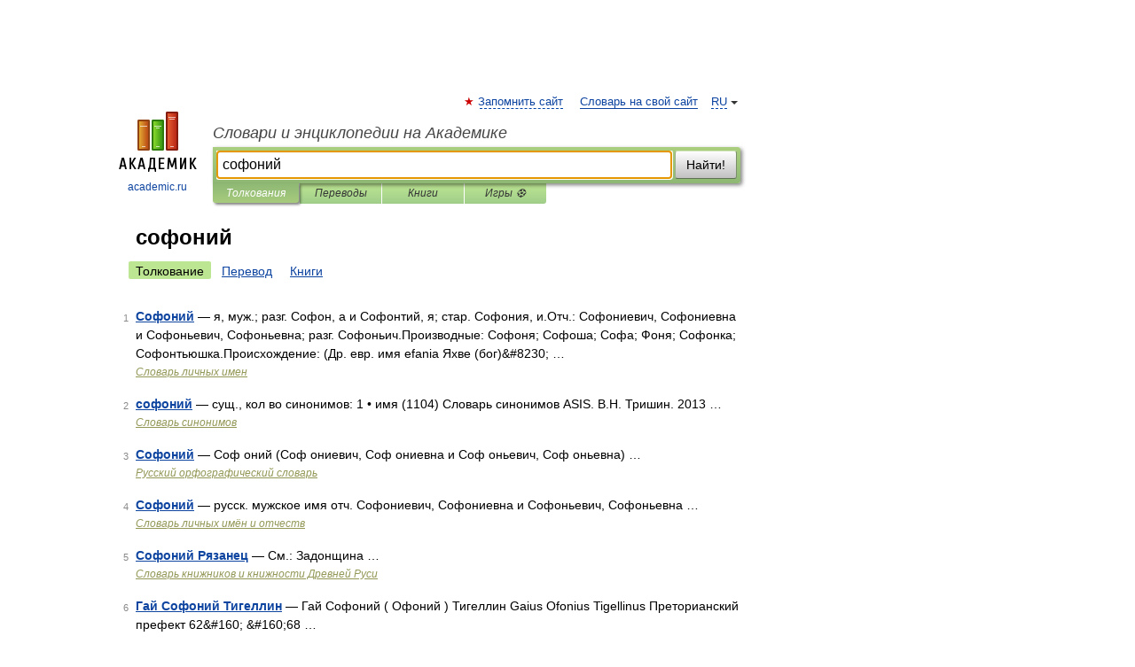

--- FILE ---
content_type: application/javascript; charset=utf-8
request_url: https://fundingchoicesmessages.google.com/f/AGSKWxW3KuWTnCK9pipbVn8h3sVN-qo982MEqRVJeJw7jHcaruvS0PwX6WxkTE8tGgQaCKlmTKJKFdymmODGil1GeNbcUbW5FqdE0ywQjJWBxb31igOkfe1YCPI-91s_d8JLWPDR534ijEEMXcz0Z68X92afwbQxUr_FodHks07ODomkTZP1NOMbcwx4a_ed/_/ads300X2502./ad_parts./ad300x.-ad/main./metaad.
body_size: -1293
content:
window['11a2e8bf-fabc-4630-9f37-7fc7ee705bee'] = true;